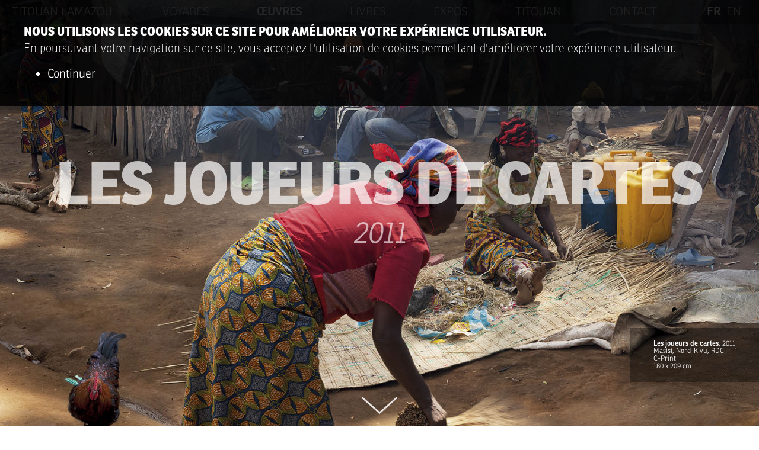

--- FILE ---
content_type: text/html; charset=utf-8
request_url: https://artiste.titouanlamazou.com/fr/oeuvre/2011-les-joueurs-de-cartes-masisi-nord-kivu-rdc
body_size: 3373
content:
<!DOCTYPE html PUBLIC "-//W3C//DTD XHTML+RDFa 1.0//EN"
  "http://www.w3.org/MarkUp/DTD/xhtml-rdfa-1.dtd">
<html xmlns="http://www.w3.org/1999/xhtml" xml:lang="fr" version="XHTML+RDFa 1.0" dir="ltr"
  xmlns:content="http://purl.org/rss/1.0/modules/content/"
  xmlns:dc="http://purl.org/dc/terms/"
  xmlns:foaf="http://xmlns.com/foaf/0.1/"
  xmlns:og="http://ogp.me/ns#"
  xmlns:rdfs="http://www.w3.org/2000/01/rdf-schema#"
  xmlns:sioc="http://rdfs.org/sioc/ns#"
  xmlns:sioct="http://rdfs.org/sioc/types#"
  xmlns:skos="http://www.w3.org/2004/02/skos/core#"
  xmlns:xsd="http://www.w3.org/2001/XMLSchema#">

<head profile="http://www.w3.org/1999/xhtml/vocab">
  <meta http-equiv="Content-Type" content="text/html; charset=utf-8" />
<meta name="Generator" content="Drupal 7 (http://drupal.org)" />
<link rel="canonical" href="/fr/oeuvre/2011-les-joueurs-de-cartes-masisi-nord-kivu-rdc" />
<link rel="shortlink" href="/fr/node/275" />
<meta property="og:title" content="Les joueurs de cartes" />
<meta property="og:site_name" content="Titouan Lamazou" />
<meta property="og:url" content="https://artiste.titouanlamazou.com/oeuvre/2011-les-joueurs-de-cartes-masisi-nord-kivu-rdc" />
<meta property="og:description" content="Le site officiel de Titouan Lamazou présente son parcours d’artiste à travers des dessins, peintures et photographies, fruits de ses multiples voyages." />
<meta property="og:type" content="article" />
<meta property="og:image" content="https://artiste.titouanlamazou.com/sites/default/files/uploads/bandeau/tit_2017_oeuvres_les_joueurs_de_cartes_band.jpg" />
<meta itemprop="name" content="Les joueurs de cartes" />
<meta itemprop="description" content="Le site officiel de Titouan Lamazou présente son parcours d’artiste à travers des dessins, peintures et photographies, fruits de ses multiples voyages." />
<meta itemprop="image" content="https://artiste.titouanlamazou.com/sites/default/files/uploads/bandeau/tit_2017_oeuvres_les_joueurs_de_cartes_band.jpg" />
<meta name="twitter:card" content="summary_large_image" />
<meta name="twitter:title" content="Les joueurs de cartes" />
<meta name="twitter:description" content="Le site officiel de Titouan Lamazou présente son parcours d’artiste à travers des dessins, peintures et photographies, fruits de ses multiples voyages." />
<meta property="twitter:image" content="https://artiste.titouanlamazou.com/sites/default/files/uploads/bandeau/tit_2017_oeuvres_les_joueurs_de_cartes_band.jpg" />
<link rel="shortcut icon" href="https://artiste.titouanlamazou.com/sites/default/files/favicon.ico" type="image/vnd.microsoft.icon" />
<meta name="viewport" content="width=device-width, initial-scale=1.0, user-scalable=no" />
<meta http-equiv="X-UA-Compatible" content="IE=edge" />
  <title>Les joueurs de cartes | Titouan Lamazou</title>
  <link type="text/css" rel="stylesheet" href="https://artiste.titouanlamazou.com/sites/default/files/css/css_xE-rWrJf-fncB6ztZfd2huxqgxu4WO-qwma6Xer30m4.css" media="all" />
<link type="text/css" rel="stylesheet" href="https://artiste.titouanlamazou.com/sites/default/files/css/css_ONUirtjNp1W5GCRMF__E1LgAIJE8wlynmmsy7-uCaE8.css" media="all" />
<link type="text/css" rel="stylesheet" href="https://artiste.titouanlamazou.com/sites/default/files/css/css_PGbJgHCUCBf4dg7K9Kt8aAwsApndP4GZ9RuToPy3-Fk.css" media="all" />
<link type="text/css" rel="stylesheet" href="https://artiste.titouanlamazou.com/sites/default/files/css/css_59-8qY7JyHFpCCIliuKMZ4zZkzYtxypxCm0UMvktwG8.css" media="all" />
  <script type="text/javascript" src="https://artiste.titouanlamazou.com/sites/default/files/js/js_YD9ro0PAqY25gGWrTki6TjRUG8TdokmmxjfqpNNfzVU.js"></script>
<script type="text/javascript" src="https://artiste.titouanlamazou.com/sites/default/files/js/js_gHk2gWJ_Qw_jU2qRiUmSl7d8oly1Cx7lQFrqcp3RXcI.js"></script>
<script type="text/javascript" src="https://artiste.titouanlamazou.com/sites/default/files/js/js_M9S9ZGg2W5OYkrU88ScJRimM9U19uBZI2Tu0tygVAGw.js"></script>
<script type="text/javascript" src="https://use.typekit.net/orj0jyl.js"></script>
<script type="text/javascript">
<!--//--><![CDATA[//><!--
try{Typekit.load({ async: true });}catch(e){}
//--><!]]>
</script>
<script type="text/javascript" src="https://ajax.googleapis.com/ajax/libs/jquery/3.2.1/jquery.min.js"></script>
<script type="text/javascript" src="https://ajax.googleapis.com/ajax/libs/jqueryui/1.12.1/jquery-ui.min.js"></script>
<script type="text/javascript" src="https://cdnjs.cloudflare.com/ajax/libs/jquery.lazy/1.7.9/jquery.lazy.min.js"></script>
<script type="text/javascript" src="https://cdnjs.cloudflare.com/ajax/libs/jquery.lazy/1.7.9/jquery.lazy.plugins.min.js"></script>
<script type="text/javascript" src="https://artiste.titouanlamazou.com/sites/default/files/js/js_FDVoeRS2G2jOZdLW-MTd6DwzpZoR32E_uhg2zyOGN4c.js"></script>
<script type="text/javascript" src="https://cdnjs.cloudflare.com/ajax/libs/jquery-mousewheel/3.1.13/jquery.mousewheel.js"></script>
<script type="text/javascript" src="https://cdnjs.cloudflare.com/ajax/libs/hammer.js/2.0.8/hammer.min.js"></script>
<script type="text/javascript" src="https://artiste.titouanlamazou.com/sites/default/files/js/js_ngJJlrmcTUuEkDGu3pfflDRBwRjyRMAOuNlt2XCFlpQ.js"></script>
<script type="text/javascript">
<!--//--><![CDATA[//><!--
jQuery.extend(Drupal.settings, {"basePath":"\/","pathPrefix":"fr\/","setHasJsCookie":0,"ajaxPageState":{"theme":"titouantpl","theme_token":"wz4g1HviOC631vvP9URa4QIWr3oFvPfo7GLfcyUjt00","js":{"misc\/jquery.js":1,"misc\/jquery-extend-3.4.0.js":1,"misc\/jquery-html-prefilter-3.5.0-backport.js":1,"misc\/jquery.once.js":1,"misc\/drupal.js":1,"sites\/all\/modules\/entityreference\/js\/entityreference.js":1,"public:\/\/languages\/fr_Uuxwm-WMtCPTbfAiSurUZxneWsYJ9zUk7G4YgOYafuk.js":1,"https:\/\/use.typekit.net\/orj0jyl.js":1,"0":1,"https:\/\/ajax.googleapis.com\/ajax\/libs\/jquery\/3.2.1\/jquery.min.js":1,"https:\/\/ajax.googleapis.com\/ajax\/libs\/jqueryui\/1.12.1\/jquery-ui.min.js":1,"https:\/\/cdnjs.cloudflare.com\/ajax\/libs\/jquery.lazy\/1.7.9\/jquery.lazy.min.js":1,"https:\/\/cdnjs.cloudflare.com\/ajax\/libs\/jquery.lazy\/1.7.9\/jquery.lazy.plugins.min.js":1,"sites\/all\/themes\/titouantpl\/scripts\/scripts.js":1,"https:\/\/cdnjs.cloudflare.com\/ajax\/libs\/jquery-mousewheel\/3.1.13\/jquery.mousewheel.js":1,"https:\/\/cdnjs.cloudflare.com\/ajax\/libs\/hammer.js\/2.0.8\/hammer.min.js":1,"sites\/all\/themes\/titouantpl\/scripts\/ap-image-zoom\/ap-image-zoom.js":1,"sites\/all\/themes\/titouantpl\/scripts\/tozoom.js":1},"css":{"modules\/system\/system.base.css":1,"modules\/system\/system.menus.css":1,"modules\/system\/system.messages.css":1,"modules\/system\/system.theme.css":1,"modules\/comment\/comment.css":1,"modules\/field\/theme\/field.css":1,"modules\/node\/node.css":1,"modules\/user\/user.css":1,"sites\/all\/modules\/views\/css\/views.css":1,"sites\/all\/modules\/ckeditor\/css\/ckeditor.css":1,"sites\/all\/modules\/ctools\/css\/ctools.css":1,"sites\/all\/themes\/titouantpl\/styles\/knacss.css":1,"sites\/all\/themes\/titouantpl\/styles\/global.css":1,"sites\/all\/themes\/titouantpl\/styles\/styles.css":1,"sites\/all\/themes\/titouantpl\/styles\/ap-image-zoom.css":1}}});
//--><!]]>
</script>
</head>
<body class="html not-front not-logged-in no-sidebars page-node page-node- page-node-275 node-type-oeuvre i18n-fr" >
  <div id="skip-link">
    <a href="#main-content" class="element-invisible element-focusable">Aller au contenu principal</a>
  </div>
    <div id="titouan-loading-wait"></div>
<div id="titouan-loading-page">
  <div id="cookies-alert" rel="artiste.titouanlamazou.com">
    <div id="cookies-alert-content">
      <p>
        <b>Nous utilisons les cookies sur ce site pour améliorer votre expérience utilisateur.</b>
        <br/>En poursuivant votre navigation sur ce site, vous acceptez l'utilisation de cookies permettant d'améliorer votre expérience utilisateur.      </p>
      <ul>
        <li><a href="#" id="cookies-continue" class="hopa">Continuer</a></li>
      </ul>
    </div>
  </div>
  <header role="banner" style="background-image: url('https://artiste.titouanlamazou.com/sites/default/files/uploads/bandeau/tit_2017_oeuvres_les_joueurs_de_cartes_band.jpg');"><div id="header-topbar"><div class="menu"><div class="menu-title"><a href="https://artiste.titouanlamazou.com/fr/" >titouan lamazou</a></div><div class="menu-languages"><a href="https://artiste.titouanlamazou.com/fr/oeuvre/2011-les-joueurs-de-cartes-masisi-nord-kivu-rdc/" class="enabled">FR</a><a href="https://artiste.titouanlamazou.com/en/oeuvre/2011-les-joueurs-de-cartes-masisi-nord-kivu-rdc/">EN</a></div><nav class="menu-links" role="menu"><a href="https://artiste.titouanlamazou.com/fr//">Accueil</a><a href="https://artiste.titouanlamazou.com/fr/voyages/">Voyages</a><a href="https://artiste.titouanlamazou.com/fr/oeuvres/#content" class="enabled">Œuvres</a><a href="https://artiste.titouanlamazou.com/fr/livres/">Livres</a><a href="https://artiste.titouanlamazou.com/fr/expos/">Expos</a><a href="https://artiste.titouanlamazou.com/fr/titouan/">Titouan</a><a href="https://artiste.titouanlamazou.com/fr/contact/">Contact</a></nav><div class="menu-icon"><div class="menu-icon-element"></div><div class="menu-icon-element"></div><div class="menu-icon-element"></div></div></div></div><div id="header-center"><div class="big-container"><h1>Les joueurs de cartes</h1><br/><h2>2011</h2></div></div><div id="header-infos"><div id="header-infos-caption"><div class='first-line'><b>Les joueurs de cartes<span class='year'>, 2011</span></b></div><p>Masisi, Nord-Kivu, RDC<br/>C-Print<br/>180 x 209 cm</p></div></div><div id="header-arrow"><img src="https://artiste.titouanlamazou.com/sites/all/themes/titouantpl/images/arrow-header.png" alt="Titouan header arrow" /></div></header><a name="content" id="content-start"></a><div id="fake-menu"><div class="menu"><div class="menu-title"><a href="https://artiste.titouanlamazou.com/fr/" >titouan lamazou</a></div><div class="menu-languages"><a href="https://artiste.titouanlamazou.com/fr/oeuvre/2011-les-joueurs-de-cartes-masisi-nord-kivu-rdc/" class="enabled">FR</a><a href="https://artiste.titouanlamazou.com/en/oeuvre/2011-les-joueurs-de-cartes-masisi-nord-kivu-rdc/">EN</a></div><nav class="menu-links" role="menu"><a href="https://artiste.titouanlamazou.com/fr//">Accueil</a><a href="https://artiste.titouanlamazou.com/fr/voyages/">Voyages</a><a href="https://artiste.titouanlamazou.com/fr/oeuvres/#content" class="enabled">Œuvres</a><a href="https://artiste.titouanlamazou.com/fr/livres/">Livres</a><a href="https://artiste.titouanlamazou.com/fr/expos/">Expos</a><a href="https://artiste.titouanlamazou.com/fr/titouan/">Titouan</a><a href="https://artiste.titouanlamazou.com/fr/contact/">Contact</a></nav><div class="menu-icon"><div class="menu-icon-element"></div><div class="menu-icon-element"></div><div class="menu-icon-element"></div></div></div></div>    <!-- start content -->
    <section role="article">
      <div class="container">
      <a href='https://artiste.titouanlamazou.com/fr/oeuvres/#content' id='back-to-category' class='hopa'>Retour aux Œuvres</a><a class='node-arrow hopa' id='node-arrow-prev' href='https://artiste.titouanlamazou.com/fr/oeuvre/2011-khadija-doudou-et-awa-haut-uele-rdc/#content'></a><a class='node-arrow hopa' id='node-arrow-next' href='https://artiste.titouanlamazou.com/fr/oeuvre/2011-suzanna-masisi-nord-kivu-rdc/#content'></a>  <div class="region region-content">
    <div id="block-system-main" class="block block-system">

    
  <div class="content">
    <div id='oeuvre-container'><div id='oeuvre-real-container'><img src='https://artiste.titouanlamazou.com/sites/default/files/styles/oeuvre-medium/public/uploads/oeuvre/tit_2017_oeuvres_les_joueurs_de_cartes.jpg?itok=NlXkdYfU' hd='https://artiste.titouanlamazou.com/sites/default/files/uploads/oeuvre/tit_2017_oeuvres_les_joueurs_de_cartes.jpg' alt='Les joueurs de cartes' /><div id='oeuvre-legende' class='legende big-legende'><div class='first-line'><b>Les joueurs de cartes<span class='year'>, 2011</span></b></div><p>Masisi, Nord-Kivu, RDC<br/>C-Print<br/>180 x 209 cm</p></div></div></div>  </div>
</div>
  </div>
      </div>
    </section>
    <!-- stop content -->

    
    <!-- start footer -->
    <footer role="contentinfo">
      <div class="container">
        <div class="grid-4-small-2 has-gutter">
          <div><a href="https://artiste.titouanlamazou.com">Page d'accueil</a></div>
          <div><a href="https://boutique.titouanlamazou.com/" target="_blank">Éditions</a></div>
          <div><a href="https://artiste.titouanlamazou.com/fr/mentions-legales">Mentions légales</a></div>
                    <div>
            <a href='https://artiste.titouanlamazou.com/en'>English</a>          </div>
        </div>
      </div>
    </footer>
    <!-- stop footer -->
  </div>
<!-- Global Site Tag (gtag.js) - Google Analytics -->
<script async src="https://www.googletagmanager.com/gtag/js?id=G-YTTFKZ2TGW"></script>
<script>
  window.dataLayer = window.dataLayer || [];
  function gtag(){dataLayer.push(arguments);}
  gtag('js', new Date());
  gtag('config', 'G-YTTFKZ2TGW');
</script>
  </body>
</html>


--- FILE ---
content_type: application/javascript
request_url: https://artiste.titouanlamazou.com/sites/default/files/js/js_ngJJlrmcTUuEkDGu3pfflDRBwRjyRMAOuNlt2XCFlpQ.js
body_size: 40475
content:
/**
* @license ap-image-zoom.js v2.1.5
* Updated: 09.03.2016
* https://github.com/armin-pfaeffle/ap-image-zoom
*
* Copyright (c) 2015 Armin Pfäffle
* Released under the MIT license
* http://armin-pfaeffle.de/licenses/mit
*/

;(function($) {

	var datakey = '__apiz__';
	var cssPrefix = 'apiz-';
	var eventNamespace = 'apiz';
	var triggerEventPrefix = 'apiz';


	/**
	 * Makes the first character of str uppercase and returns that string.
	 */
	function ucfirst(str) {
		str += ''; // ensure that str is a string
		var c = str.charAt(0).toUpperCase();
		return c + str.substr(1);
	}

	/**
	 * Adds ucfirst() method to String class. Makes the first character
	 * of str uppercase and returns that string.
	 */
	if (!String.prototype.ucfirst) {
		String.prototype.ucfirst = function() {
			return ucfirst(this);
		};
	}

	/**
	 *
	 */
	jQuery.fn.tagName = function() {
		return this.prop("tagName").toLowerCase();
	};

	/**
	 * 2D Point class with properties x and y. Parses x and y to Float and applies
	 * Math.round() so x and y are Integer.
	 */
	function Point(x, y) {
		this.x = Math.round(parseFloat(x));
		this.y = Math.round(parseFloat(y));
	}

	/**
	 * 2D Size class with properties width and height. Both parameters are parsed to float and
	 * then rounded to Integer.
	 */
	function Size(width, height) {
		this.width = Math.round(parseFloat(width));
		this.height = Math.round(parseFloat(height));
	}

	/**
	 * Scale class with properties x, y and z. All three parameters are parsed to float.
	 */
	function Scale(x, y, z) {
		z = (typeof z !== 'undefined' ? z : 1);
		this.x = parseFloat(x);
		this.y = parseFloat(y);
		this.z = parseFloat(z);
	}

	/**
	 * IE9 or lower detection for automatic disabling hardware acceleration option.
	 */
	function isIE9OrLower() {
		var userAgent = navigator.userAgent.toLowerCase();
		return (userAgent.indexOf('msie') != -1) ? parseInt(userAgent.split('msie')[1]) < 10 : false;
	}

	/**
	 * Constructor for ApImageZoom plugin.
	 */
	function ApImageZoom(element, options) {
		// Do not remake the zoom plugin
		var data = $(element).data(datakey);
		if (data) {
			return data;
		}

		this.settings = $.extend({}, ApImageZoom.defaultSettings, options);
		this.$target = $(element);
		switch (this.$target.tagName()) {
			case 'img':
				this.mode = 'image';
				this.imageUrl = this.$target.attr('src');
				break;

			case 'svg':
				this.mode = 'svg';
				this.imageUrl = null;
				break;

			default:
				this.mode = 'container';
				this.imageUrl = this.settings.imageUrl;
		}
		this._init();

		// Save the instance
		this.$target.data(datakey, this);
		if (this.mode == 'container') {
			this.$image.data(datakey, this);
		}
	}

	/**
	 * ApImageZoom class.
	 */
	ApImageZoom.prototype = {

		/**
		 *
		 */
		_init: function() {
			var self = this;

			this.loading = true;
			this.dragging = false;
			this.pinching = false;
			this.preventClickBecauseOfDragging = false;
			this.preventClickForDoubleClick = false;

			this._addWrapper();
			this._updateCssClasses();

			if (this.settings.autoDisableHardwareAccelerationOnIE9OrLower && isIE9OrLower()) {
				this.settings.hardwareAcceleration = false;
				this._trigger('autoDisableHardwareAccelerationOnIE9OrLower');
			}

			if (this.mode != 'svg' && !this.imageUrl) {
				this.loading = false;
				this._showError('Invalid image url!');
				this.disable();
			}
			else {
				if (this.mode == 'svg') {
					this._buildSvgAndAddReference();
					this._obtainNaturalImageSize();
					this._setup();
					this.$wrapper.removeClass(cssPrefix + 'loading');
					this._trigger('loaded');
				}
				else {
					// Create a temporary hidden copy of image, so we obtain the real/natural size
					// We have to define the variable first, because of IE8 and lower
					this.$image = $('<img />');
					this.$image
						.hide()
						.prependTo(this.$wrapper)
						.bind("load", function() {
							self._obtainNaturalImageSize();
							self._setup();
							self.$wrapper.removeClass(cssPrefix + 'loading');
							self._trigger('loaded');
						})
						.attr('src', this.imageUrl);
				}
			}
		},

		/**
		 *
		 */
		_addWrapper: function() {
			// Setup wrapper and overlay which is for detecting all events
			this.$wrapper = $('<div></div>')
								.addClass(cssPrefix + 'wrapper')
								.addClass(cssPrefix + 'mode-' + this.mode)
								.addClass(cssPrefix + 'loading');
			this.$overlay = $('<div></div>')
								.addClass(cssPrefix + 'overlay')
								.appendTo(this.$wrapper);

			if (this.mode != 'svg') {
				this._addLoadingAnimation();
			}

			// Hide image and move it into added wrapper or add wrapper target container
			if (this.mode == 'image') {
				this.imageIsVisible = this.$target.is(':visible');
				this.$target
					.hide()
					.after(this.$wrapper)
					.appendTo(this.$wrapper);
			}
			else if (this.mode == 'svg') {
				this.$target
					.after(this.$wrapper)
					.appendTo(this.$wrapper);
			}
			else {
				this.$wrapper.appendTo(this.$target);
			}
		},

		/**
		 *
		 */
		_removeWrapper: function() {
			if (this.mode == 'image' && this.imageIsVisible) {
				this.$target.show();
			}

			if (this.mode == 'image' ||this.mode == 'svg') {
				this.$wrapper.after(this.$target);
			}

			this.$wrapper.remove();
		},

		/**
		 *
		 */
		_updateCssClasses: function() {
			if (typeof this.settings.cssWrapperClass == 'string' && !this.$wrapper.hasClass(this.settings.cssWrapperClass)) {
				this.$wrapper.addClass(this.settings.cssWrapperClass);
			}
			var cssClasses = {
				hammer: {
					status: this.settings.hammerPluginEnabled,
					enabled: 'hammer-enabled',
					disabled: 'hammer-disabled'
				},
				mouseWheel: {
					status: this.settings.mouseWheelPluginEnabled,
					enabled: 'mouse-wheel-enabled',
					disabled: 'mouse-wheel-disabled'
				},
				enabled: {
					status: !this.settings.disabled,
					enabled: 'enabled',
					disabled: 'disabled'
				},
				enableDragging: {
					status: this.settings.dragEnabled,
					enabled: 'drag-enabled',
					disabled: 'drag-disabled'
				},
				enableZooming: {
					status: this.settings.zoomEnabled,
					enabled: 'zoom-enabled',
					disabled: 'zoom-disabled'
				}
			};

			for (key in cssClasses) {
				var property = cssClasses[key];
				this.$wrapper
					.removeClass(cssPrefix + (property.status ? property.disabled : property.enabled))
					.addClass(cssPrefix + (property.status ? property.enabled : property.disabled));
			}
		},

		/**
		 *
		 */
		_addLoadingAnimation: function() {
			var $element;
			switch (this.settings.loadingAnimation) {
				case 'text':
					$element = $('<div></div>').addClass(cssPrefix + 'loading-animation-text');
					$element.html(this.settings.loadingAnimationData);
					break;

				case 'throbber':
					$element = $('<div></div>').addClass(cssPrefix + 'throbber');
					var circles = ['one', 'two', 'three'];
					for (index in circles) {
						$element.append( $('<div></div>').addClass(cssPrefix + 'circle ' + cssPrefix + 'circle-' + circles[index]) );
					}
					break;

				case 'image':
					$element = $('<div></div>').addClass(cssPrefix + 'loading-animation-image');
					$element.css('background-image', 'url(\'' + this.settings.loadingAnimationData + '\')');
					break;

				case 'custom':
					$element = this.settings.loadingAnimationData();
					break;
			}

			if (this._triggerHandler('beforeShowLoadingAnimation', [$element]) !== false) {
				this.$loadingAnimation = $element;
				this.$wrapper
					.append($element)
					.addClass(cssPrefix + 'loading-animation');
				this._trigger('showLoadingAnimation');
			}
		},

		/**
		 *
		 */
		_removeLoadingAnimation: function() {
			var self = this;
			if (this.$loadingAnimation) {
				if (typeof this.settings.loadingAnimationFadeOutDuration == 'number') {
					this.$loadingAnimation.fadeOut(this.settings.loadingAnimationFadeOutDuration, function() {
						$(this).remove();
						self.$wrapper.removeClass(cssPrefix + 'loading-animation');
						self._trigger('hideLoadingAnimation');
					});
				}
				else {
					this.$loadingAnimation.remove();
					this.$wrapper.removeClass(cssPrefix + 'loading-animation');
					this._trigger('hideLoadingAnimation');
				}
				this.$loadingAnimation = undefined;
			}
		},

		/**
		 *
		 */
		_buildSvgAndAddReference: function() {
			this._addClassToOriginalSvg();

			var wrapper = this.$wrapper[0];
			var targetId = '#' + this.$target.attr('id');

			// Because jQuery seems not working with SVG and its namespaces, we have to
			// use good old Javascript with creating SVG elements

			// TODO: namesapce und version vom originalen SVG übernhmen!

			var svg = document.createElementNS('http://www.w3.org/2000/svg', 'svg');
			svg.setAttributeNS('http://www.w3.org/2000/svg', 'xlink', 'http://www.w3.org/1999/xlink');
			svg.setAttribute('version', '1.1');
			svg.setAttribute('width', '100%');
			svg.setAttribute('height', '100%');
			wrapper.insertBefore(svg, wrapper.firstChild);

			var innerSvg = document.createElementNS('http://www.w3.org/2000/svg', 'svg');
			innerSvg.setAttribute('version', '1.1');
			innerSvg.setAttributeNS('http://www.w3.org/2000/svg', 'xlink', 'http://www.w3.org/1999/xlink');
			innerSvg.setAttribute('width', this.$target.width());
			innerSvg.setAttribute('height', this.$target.height());
			innerSvg.setAttribute('style', 'overflow: visible');
			svg.appendChild(innerSvg);

			var use = document.createElementNS('http://www.w3.org/2000/svg', 'use');
			use.setAttribute('x', '0');
			use.setAttribute('y', '0');
			use.setAttribute('width', this.$target.width());
			use.setAttribute('height', this.$target.height());
			use.setAttributeNS('http://www.w3.org/1999/xlink', 'href', targetId);
			innerSvg.appendChild(use);

			this.$image = $(svg);
			this.$svgUse = $(use);
		},

		/**
		 * Add class to original SVG that set visibility to true, but moves it to a position so
		 *it is not visible
		 */
		_addClassToOriginalSvg: function() {
			var svg = this.$target[0];
			var classToAdd = cssPrefix + 'original-svg';
			var classes = svg.getAttribute('class');
			if (!classes || classes.indexOf(classToAdd) == -1) {
				classes = (!classes ? '' : classes + ' ') + classToAdd
				svg.setAttribute('class', classes);
			}
		},

		/**
		 *
		 */
		_removeClassFromOriginalSvg: function() {
			var svg = this.$target[0];
			var classToRemove = cssPrefix + 'original-svg';
			var classes = svg.getAttribute('class');
			if (classes && classes.indexOf(classToRemove) > -1) {
				var pattern = '[ ]?' + classToRemove;
				classes = classes.replace(new RegExp(pattern), '');
				svg.setAttribute('class', classes);
			}
		},

		/**
		 *
		 */
		_obtainNaturalImageSize: function() {
			if (this.mode == 'svg') {
				this.naturalSize = new Size(this.$target.width(), this.$target.height());
			}
			else {
				this.naturalSize = new Size(this.$image.width(), this.$image.height());
			}
		},

		/**
		 *
		 */
		_setup: function() {
			// Default zoom is 1.0, but is validated by min and max zoom and image is centered
			this.currentPosition = new Point(-1 * this.naturalSize.width / 2, -1 * this.naturalSize.height / 2);
			this.currentSize = new Size(this.naturalSize.width, this.naturalSize.height);
			this.currentZoom = this._getValidZoom(1.0);

			this._resetZoom();
			this._center();
			this._bind();

			this.loading = false;

			// Show image
			this._removeLoadingAnimation();
			if (typeof this.settings.loadingAnimationFadeOutDuration == 'number') {
				this.$image.fadeIn(this.settings.loadingAnimationFadeOutDuration);
			}
			else {
				this.$image.show();
			}

			this._trigger('init');
		},

		/**
		 *
		 */
		_bind: function() {
			var self = this;

			// Hammer: pan, pinch, swipe, tap, double-tap
			if (this.settings.hammerPluginEnabled && typeof Hammer == "function") {
				this.hammerManager = new Hammer.Manager( this.$overlay[0] );

				this.hammerManager.add(new Hammer.Pan({ threshold: 0, pointers: 0 }));
				this.hammerManager.add(new Hammer.Pinch({ threshold: 0 })).recognizeWith( this.hammerManager.get('pan') );
				this.hammerManager.add(new Hammer.Swipe()).recognizeWith( this.hammerManager.get('pan') );
				this.hammerManager.add(new Hammer.Tap({ event: 'doubletap', taps: 2, threshold: 15, posThreshold: 100 })).recognizeWith( this.hammerManager.get('pan') );
				this.hammerManager.add(new Hammer.Tap());

				this.hammerManager.on("panstart panmove panend", function(evt) { self._onDrag(evt); } );
				this.hammerManager.on("pinchstart pinchmove pinchend", function(evt) { self._onPinch(evt); } );
				this.hammerManager.on("swipe", function(evt) { self._onSwipe(evt); } );
				this.hammerManager.on("tap", function(evt) { self._onClick(evt); } );
				this.hammerManager.on("doubletap", function(evt) { self._onDoubleClick(evt); } );
			}
			else {
				// Drag & drop
				this.$overlay.on('mousedown.' + eventNamespace, function(evt) { self._onDrag(evt); } );
				$(document).on('mouseup.' + eventNamespace, function(evt) { self._onDrag(evt); } );
				$(document).on('mousemove.' + eventNamespace, function(evt) { self._onDrag(evt); } );

				// Click & double click
				this.$overlay.on('click.' + eventNamespace, function(evt) { self._onClick(evt); } );
				this.$overlay.on('dblclick.' + eventNamespace, function(evt) { self._onDoubleClick(evt); } );
			}

			// MouseWheel: zoom
			if (this.settings.mouseWheelPluginEnabled && typeof jQuery.fn.mousewheel == "function") {
				this.$overlay.mousewheel(function(evt, delta) { self._onMouseWheel(evt); return false; });
			}
		},

		/**
		 *
		 */
		_unbind: function() {
			if (this.hammerManager) {
				this.hammerManager.stop(true); // immediate stop recognition
				this.hammerManager.destroy();
				this._isDragging(false);
				this._isPinching(false);
			}
			else {
				this.$overlay.off('mousedown.' + eventNamespace);
				$(document).off('mouseup.' + eventNamespace);
				$(document).off('mousemove.' + eventNamespace);
			}
			this.$overlay.off('mousewheel.' + eventNamespace);
		},

		/**
		 *
		 */
		_onDrag: function(evt) {
			if (this.settings.disabled || !this.settings.dragEnabled) {
				return;
			}

			if (evt.type == 'panstart' || evt.type == 'mousedown') {
				this._isDragging(true);
				this.dragParams = {
					imagePosition: this.currentPosition,
					cursorPosition: new Point(
						(evt.type == 'panstart' ? evt.pointers[0].screenX : evt.screenX),
						(evt.type == 'panstart' ? evt.pointers[0].screenY : evt.screenY)
					)
				};
				if (evt.type == 'mousedown') {
					this.preventClickBecauseOfDragging = false;
				}
				this._trigger('dragStart', [this.currentPosition]);
			}
			else if (evt.type == 'panend' || evt.type == 'mouseup') {
				this._isDragging(false);
				this._trigger('dragEnd', [this.currentPosition]);
			}
			else if (evt.type == 'panmove' || (evt.type == 'mousemove' && this._isDragging())) {
				if (evt.type == 'mousemove') {
					this.preventClickBecauseOfDragging = true;
				}
				var position = new Point(
					this.dragParams.imagePosition.x + (evt.type == 'panmove' ? evt.pointers[0].screenX : evt.screenX) - this.dragParams.cursorPosition.x,
					this.dragParams.imagePosition.y + (evt.type == 'panmove' ? evt.pointers[0].screenY : evt.screenY) - this.dragParams.cursorPosition.y
				);
				this._move(position);
				this._trigger('dragMove', [this.currentPosition]);
			}

			evt.preventDefault();
		},

		/**
		 *
		 */
		_isDragging: function(value) {
			if ((value === true || value === false) && this.dragging !== value) {
				this.dragging = value;
				this.$wrapper.toggleClass(cssPrefix + 'dragging');
			}
			else {
				return this.dragging;
			}
		},

		/**
		 *
		 */
		_onPinch: function(evt) {
			if (this.settings.disabled || !this.settings.zoomEnabled) {
				return;
			}

			if (evt.type == 'pinchstart') {
				this._isPinching(true);

				// Save center between two points for relative positioning of image
				var p1 = new Point(evt.pointers[0].pageX || 0, evt.pointers[0].pageY || 0);
				var p2 = new Point(evt.pointers[1].pageX || 0, evt.pointers[1].pageY || 0);
				var touchCenter = new Point( (p1.x + p2.x) / 2, (p1.y + p2.y) / 2 );
				var relativeOrigin = this._getPointerOrigin({ pageX: touchCenter.x, pageY: touchCenter.y });

				this.pinchParams = {
					zoom: this.currentZoom,
					imageSize: this.currentSize,
					imagePosition: this.currentPosition,
					relativeOrigin: relativeOrigin
				};
				this._trigger('pinchStart', [this.currentZoom, this.currentSize, this.currentPosition]);
			}
			else if (evt.type == 'pinchend') {
				this._isPinching(false);
				this._trigger('pinchEnd', [this.currentZoom, this.currentSize, this.currentPosition]);
			}
			else {
				// Here we do NOT depend on the internal zoomTo method because while
				// pinching we have to depend on the values on pinch starts. zoomTo
				// calculates the values for zooming each step and does not depend on
				// the start values.
				var zoom = this.pinchParams.zoom * evt.scale;
				this._zoomTo(zoom);

				var deltaWidth = this.currentSize.width - this.pinchParams.imageSize.width;
				var deltaHeight = this.currentSize.height - this.pinchParams.imageSize.height;
				var position = new Point(
					this.pinchParams.imagePosition.x - (deltaWidth * this.pinchParams.relativeOrigin.x),
					this.pinchParams.imagePosition.y - (deltaHeight * this.pinchParams.relativeOrigin.y)
				);
				this._move(position);

				this._trigger('pinchMove', [this.currentZoom, this.currentSize, this.currentPosition]);
			}
			evt.preventDefault();
		},

		/**
		 *
		 */
		_isPinching: function(value) {
			if ((value === true || value === false) && this.pinching !== value) {
				this.pinching = value;
				this.$wrapper.toggleClass(cssPrefix + 'pinching');
			}
			else {
				return this.pinching;
			}
		},

		/**
		 *
		 */
		_onSwipe: function(evt) {
			if (this.settings.disabled) {
				return;
			}

			// Only trigger event, so user can decide what to do with this event
			var eventType;
			switch (evt.direction) {
				case  8: eventType = 'swipeTop'; break;
				case  4: eventType = 'swipeRight'; break;
				case 16: eventType = 'swipeBottom'; break;
				case  2: eventType = 'swipeLeft'; break;
			};
			if (eventType) {
				this._handleAction(this.settings[eventType], evt);

				this._trigger(eventType, [evt]);
				evt.preventDefault();
			}
		},

		/**
		 *
		 */
		_onClick: function(evt) {
			if (this.settings.disabled || this.preventClickBecauseOfDragging || this.preventClickForDoubleClick) {
				return;
			}

			if (evt.type == 'click') {
				// Enable double click flag, so that there are not two click events
				// Microsoft Windows default double click time: 500ms
				var self = this;
				this.preventClickForDoubleClick = true;
				this.preventClickTimeout = setTimeout(function() {
					self.preventClickForDoubleClick = false;
					self.preventClickTimeout = undefined;
				}, 500);
			}

			var origin = this._getPointerOrigin(evt);
			this._handleAction(this.settings.click, evt, {origin: origin});

			this._trigger('click', [evt]);
			evt.preventDefault();
		},

		/**
		 *
		 */
		_onDoubleClick: function(evt) {
			if (this.settings.disabled) {
				return;
			}

			// Unset double click timeout
			if (evt.type == 'dblclick' && this.preventClickTimeout) {
				this.preventClickForDoubleClick = false;
				clearTimeout(this.preventClickTimeout);
				this.preventClickTimeout = undefined;
			}

			var origin = this._getPointerOrigin(evt);
			this._handleAction(this.settings.doubleClick, evt, {origin: origin});

			this._trigger('doubleClick', [evt]);
			evt.preventDefault();
		},

		/**
		 * Event handler for mouse wheel events.
		 */
		_onMouseWheel: function(evt) {
			if (this.settings.disabled || !this.settings.zoomEnabled || this._isDragging()) {
				return;
			}

			var zoom = this.currentZoom + (this.settings.zoomStep * evt.deltaY);
			var origin = this._getPointerOrigin(evt)
			this._zoomTo(zoom, origin);

			this._trigger('mouseWheel', [this.currentZoom, this.currentSize, this.currentPosition]);
			evt.preventDefault();
		},

		/**
		 *
		 */
		_getPointerOrigin: function(evt) {
			var delta = {x: 0, y: 0};
			if (this.mode == 'svg') {
				delta = this.$svgUse.data('position');
			}
			var origin = new Scale(
				( (evt.pointers ? evt.pointers[0].pageX : evt.pageX) - this.$image.offset().left - delta.x) / this.currentSize.width,
				( (evt.pointers ? evt.pointers[0].pageY : evt.pageY) - this.$image.offset().top - delta.y) / this.currentSize.height
			);
			return origin;
		},

		/**
		 *
		 */
		_handleAction: function(action, evt, param) {
			if (typeof action == 'function') {
				action.apply(this.$target, evt);
			}
			else {
				// We prepare the param parameter, so it is an object. We need this for accessing
				// potential parameters given by this single parameter
				param = (typeof param == 'object' ? param : {});

				switch (action) {
					case 'open':
						window.open(this.imageUrl);
						break;

					case 'zoomIn':
						this.zoomIn(param.step, param.origin);
						break;

					case 'zoomOut':
						this.zoomOut(param.step, param.origin);
						break;

					case 'zoomMin':
						this.zoomMin(param.origin);
						break;

					case 'zoomMax':
						this.zoomMax(param.origin);
						break;

					case 'zoomToggle':
						this.zoomToggle(param.origin);
						break;

					case 'reset':
						this.reset();
						break;

					case 'center':
						this.center(param.dimension);
						break;
				}
			}
		},

		/**
		 *
		 */
		_getOverlaySize: function() {
			return new Size(this.$overlay.width(), this.$overlay.height());
		},

		/**
		 *
		 */
		_zoomTo: function(zoom, origin) {
			if (this.settings.disabled || !this.settings.zoomEnabled) {
				return false;
			}

			var oldZoom = this.currentZoom;
			var oldPosition = this.currentPosition;
			var oldSize = this.currentSize;

			if ((zoom = this._getValidZoom(zoom)) >= 0) {
				this.currentZoom = zoom;
				this.currentSize = new Size(this.naturalSize.width * this.currentZoom, this.naturalSize.height * this.currentZoom);
				this.currentPosition = this._getValidPosition(new Point(
					oldPosition.x - (this.currentSize.width - oldSize.width) * (origin ? origin.x : 0.5),
					oldPosition.y - (this.currentSize.height - oldSize.height) * (origin ? origin.y : 0.5)
				));

				this._updateSizeAndPosition();
			}
		},

		/**
		 *
		 */
		_getValidZoom: function(zoom, defaultZoom) {
			var zoom = this._parseZoom(zoom);
			var minZoom = this._parseZoom(this.settings.minZoom);
			var maxZoom = this._parseZoom(this.settings.maxZoom);

			if (zoom !== false) {
				if (minZoom !== false) {
					zoom = Math.max(zoom, minZoom);
				}
				if (maxZoom !== false) {
					zoom = Math.min(zoom, maxZoom);
				}
			}
			else {
				zoom = -1;
			}
			return zoom;
		},

		/**
		 *
		 */
		_parseZoom: function(zoom, defaultValue) {
			if (typeof zoom == 'number') {
				return zoom;
			}
			else if (typeof zoom == 'string') {
				var indexOfPercentage = zoom.indexOf('%');
				if (indexOfPercentage > 0 && indexOfPercentage == zoom.length - 1) {
					zoom = zoom.substr(0, indexOfPercentage) / 100;
					return zoom;
				}
				else if (zoom == 'contain' || zoom == 'cover') {
					var overlaySize = this._getOverlaySize();
					var zoomX = overlaySize.width / this.naturalSize.width;
					var zoomY = overlaySize.height / this.naturalSize.height;
					if (zoom == 'contain') {
						zoom = Math.min(zoomX, zoomY);
					}
					else {
						zoom = Math.max(zoomX, zoomY);
					}
					return zoom;
				}
			}

			if (defaultValue) {
				return defaultValue;
			}
			else {
				return false;
			}
		},

		/**
		 *
		 */
		_resetZoom: function() {
			var zoom;
			if (typeof this.settings.initialZoom == 'number' || this.settings.initialZoom == parseFloat(this.settings.initialZoom)) {
				zoom = parseFloat(this.settings.initialZoom);
			}
			else if (typeof this.settings.initialZoom == 'string') {
				switch (this.settings.initialZoom) {
					case "auto":
					case "contain":
						zoom = this._getValidZoom('contain');
						break;

					case "cover":
						zoom = this._getValidZoom('cover');
						break;

					case "min":
						zoom = this._parseZoom(this.settings.minZoom);
						break;

					case "max":
						zoom = this._parseZoom(this.settings.maxZoom);
						break;

					default:
						zoom = this._getValidZoom(this.settings.initialZoom);
				}
			}

			if (zoom) {
				this._zoomTo(zoom);
				this._trigger('resetZoom', [this.currentZoom, this.currentSize]);
			}
		},

		/**
		 * Updates the position of the image considerungs position constraints, so image is
		 * always visible in overlay. Additionally it's possible that image is always centered
		 * horizontally, vertically or both, if image width or height is less than overlay
		 * width or height.
		 */
		_move: function(position) {
			var adjustedPosition = this._getValidPosition(position);
			if (this._triggerHandler('beforePositionChange', [adjustedPosition]) === false) {
				return false;
			}
			else {
				this.currentPosition = adjustedPosition;
				this._updateSizeAndPosition();
				this._trigger('positionChanged', [this.currentPosition])
				return true;
			}
		},

		/**
		 *
		 */
		_getValidPosition: function(position) {
			var overlaySize = this._getOverlaySize();
			var left, top;

			// Adjust left value
			if (this.currentSize.width <= overlaySize.width) {
				if ($.inArray(this.settings.autoCenter, [true, 'both', 'x', 'h' , 'horizontal']) > -1) {
					left = -1 * this.currentSize.width / 2;
				}
				else {
					left = Math.min(Math.max(0 - overlaySize.width / 2, position.x), overlaySize.width / 2 - this.currentSize.width);
				}
			}
			else {
				left = Math.max(Math.min(0 - overlaySize.width / 2, position.x), overlaySize.width / 2 - this.currentSize.width);
			}
			left = Math.round(left);

			// Adjust top value
			if (this.currentSize.height <= overlaySize.height) {
				if ($.inArray(this.settings.autoCenter, [true, 'both', 'y', 'v' , 'vertical']) > -1) {
					top = -1 * this.currentSize.height / 2;
				}
				else {
					top = Math.min(Math.max(0 - overlaySize.height / 2, position.y), overlaySize.height / 2 - this.currentSize.height);
				}
			}
			else {
				top = Math.max(Math.min(0 - overlaySize.height / 2, position.y), overlaySize.height / 2 - this.currentSize.height);
			}
			top = Math.round(top);

			return new Point(left, top);
		},

		/**
		 * Centerizes image by dimension. If dimension is not given, image is centered
		 * horizontally and vertically.
		 */
		_center: function(dimension) {
			var position = new Point(this.currentPosition.x, this.currentPosition.y);
			switch (dimension) {
				case 'x':
				case 'h':
				case 'horizontal':
					position.x = -1 * this.currentSize.width / 2;
					break;

				case 'y':
				case 'v':
				case 'vertical':
					position.y = -1 * this.currentSize.height / 2;
					break;

				default:
					position = new Point(-1 * this.currentSize.width / 2, -1 * this.currentSize.height / 2);
			}
			this._move(position);
			this._trigger('center', [this.currentPosition]);
		},

		/**
		 * Updates the size and position of the image.
		 */
		_updateSizeAndPosition: function() {
			if (this.mode == 'svg') {
				var x = Math.floor(this.currentPosition.x + Math.round(this.$image.width()) / 2);
				var y = Math.floor(this.currentPosition.y + Math.round(this.$image.height()) / 2);

				use = this.$svgUse[0];
				use.setAttribute('transform', 'matrix(' + this.currentZoom + ' 0 0 ' + this.currentZoom + ' ' + x + ' ' + y + ')');

				// Store the new position of the element so it must not be extracted later
				$(use).data({ position: new Point(x, y) });
			}
			else if (this.settings.hardwareAcceleration) {
				var matrix = 'matrix3d(' + this.currentZoom + ', 0, 0, 0, 0, ' + this.currentZoom + ', 0, 0, 0, 0, ' + this.currentZoom + ', 0, ' + this.currentPosition.x + ', ' + this.currentPosition.y + ', 0, 1)';
				this.$image.stop().css({
					'-webkit-transform': matrix,
					'-moz-transform': matrix,
					'-ms-transform': matrix,
					'-o-transform': matrix,
					'transform': matrix
				});
			}
			else {
				var width = Math.round(this.naturalSize.width * this.currentZoom) + 'px';
				var height = Math.round(this.naturalSize.height * this.currentZoom) + 'px';
				var marginLeft = this.currentPosition.x + 'px';
				var marginTop = this.currentPosition.y + 'px';

				this.$image.css({
					width: width,
					height: height,
					marginLeft: marginLeft,
					marginTop: marginTop
				});
			}
		},

		/**
		 *
		 */
		_trigger: function(eventType, args, $context) {
			var optionName = 'on' + eventType.ucfirst(),
				f = this.settings[optionName];
			$context = ($context ? $context : this.$target);
			if (typeof f == 'function') {
				f.apply($context, args);
			}
			eventType = triggerEventPrefix + eventType.ucfirst();
			$context.trigger(eventType, args);
		},

		/**
		 *
		 */
		_triggerHandler: function(eventType, args, $context) {
			var optionName = 'on' + eventType.ucfirst(),
				f = this.settings[optionName],
				callbackResult = undefined,
				result;
			$context = ($context ? $context : this.$target);
			if (typeof f == 'function') {
				callbackResult = f.apply($context, args);
			}
			eventType = triggerEventPrefix + eventType.ucfirst();
			result = ((result = $context.triggerHandler(eventType, args)) !== undefined ? result : callbackResult);
			return result;
		},

		/**
		 *
		 */
		_showError: function(message) {
			if (!this.$errorMessage) {
				this.$errorMessage = $('<div></div>').addClass(cssPrefix + 'error-message');
				this.$wrapper.append(this.$errorMessage);
			}
			if (this.$loadingAnimation) {
				this.$loadingAnimation.remove();
			}
			this.$wrapper.addClass(cssPrefix + 'error');
			this.$errorMessage.html(message);

			this._trigger('error', message)
		},

		/**
		 *
		 */
		enable: function() {
			if (!this.loading) {
				this.settings.disabled = false;
				this._updateCssClasses();
			}
		},

		/**
		 *
		 */
		disable: function() {
			if (!this.loading) {
				this.settings.disabled = true;
				this._updateCssClasses();

				// Stop hammer recognition
				if (this.hammerManager) {
					this.hammerManager.stop(true);
					this._isDragging(false);
					this._isPinching(false);
				}
			}
		},

		/**
		 *
		 */
		isDisable: function() {
			return (this.loading ? undefined : this.settings.disabled);
		},
		/**
		 *
		 */
		isDragging: function() {
			return (this.loading ? undefined : this._isDragging());
		},

		/**
		 *
		 */
		isPinching: function() {
			return (this.loading ? undefined : this._isPinching());
		},

		/**
		 *
		 */
		isLoading: function() {
			return this.loading;
		},

		/**
		 *
		 */
		size: function() {
			return (this.loading ? undefined : this.currentSize);
		},

		/**
		 *
		 */
		position: function() {
			return (this.loading ? undefined : this.currentPosition);
		},

		/**
		 *
		 */
		reset: function() {
			if (!this.loading) {
				this._resetZoom();
				this._center();
			}
		},

		/**
		 *
		 */
		resetSize: function() {
			if (!this.loading) {
				this._resetZoom();
			}
		},

		/**
		 *
		 */
		center: function(dimension) {
			if (!this.loading) {
				this._center(dimension);
			}
		},

		/**
		 * Getter and setter for zoom. Parameter origin is optional, but should be used for better
		 * usability experience.
		 * Zoom value is always returned as float, truncated to five decimals.
		 */
		zoom: function(zoom, origin) {
			if (this.loading) {
				return undefined;
			}
			if (zoom) {
				this._zoomTo(zoom, origin);
			}
			zoom = Math.round(this.currentZoom * 100000) / 100000;
			return zoom;
		},

		/**
		 * Increments the zoom by settings.zoomStep.
		 */
		zoomIn: function(step, origin) {
			if (!this.loading) {
				var zoom = this.currentZoom + (step ? step : this.settings.zoomStep);
				this._zoomTo(zoom, origin);
			}
		},

		/**
		 * Descrements the zoom by settings.zoomStep.
		 */
		zoomOut: function(step, origin) {
			if (!this.loading) {
				var zoom = this.currentZoom - (step ? step : this.settings.zoomStep);
				this._zoomTo(zoom, origin);
			}
		},

		/**
		 *
		 */
		zoomMin: function(origin) {
			if (!this.loading) {
				this._zoomTo(this.settings.minZoom, origin);
			}
		},

		/**
		 *
		 */
		zoomMax: function(origin) {
			if (!this.loading) {
				this._zoomTo(this.settings.maxZoom, origin);
			}
		},

		/**
		 *
		 */
		zoomToggle: function(origin) {
			if (!this.loading) {
				if (this.isMaxZoomed()) {
					this._resetZoom();
					this._center();
				}
				else {
					this._zoomTo(this.settings.maxZoom, origin);
				}
			}
		},

		/**
		 *
		 */
		isMinZoomed: function() {
			if (this.loading) {
				return undefined;
			}
			else {
				var minZoom = this._parseZoom(this.settings.minZoom);
				if (typeof minZoom == 'number') {
					return Math.abs(this.currentZoom - minZoom) < 0.00001;
				}
				else {
					return false;
				}
			}
		},

		/**
		 *
		 */
		isMaxZoomed: function() {
			if (this.loading) {
				return undefined;
			}
			else {
				var maxZoom = this._parseZoom(this.settings.maxZoom);
				if (typeof maxZoom == 'number') {
					return Math.abs(maxZoom - this.currentZoom) < 0.00001;
				}
				else {
					return false;
				}
			}
		},

		/**
		 *
		 */
		option: function(key, value) {
			if (!key) {
				// Return copy of current settings
				return $.extend({}, this.settings);
			}
			else if (!this.loading) {
				var options;
				if (typeof key == 'string') {
					if (arguments.length === 1) {
						// Return specific value of settings
						return (this.settings[key] !== undefined ? this.settings[key] : null);
					}
					options = {};
					options[key] = value;
				} else {
					options = key;
				}
				this._setOptions(options);
			}
		},

		/**
		 *
		 */
		_setOptions: function(options) {
			for (key in options) {
				var value = options[key];

				switch (key) {
					case 'hammerPluginEnabled':
					case 'mouseWheelPluginEnabled':
						this._unbind();
						break;

					case 'disabled':
					case 'dragEnabled':
					case 'zoomEnabled':
						if (this.hammerManager) {
							this.hammerManager.stop(true);
						}
						this._isDragging(false);
						this._isPinching(false);
						break;

					case 'cssWrapperClass':
						this.$wrapper.removeClass(this.settings.cssWrapperClass);
						break;

					case 'hardwareAcceleration':
						// Remove css style
						this.$image.css({
							'-webkit-transform': '',
							'-moz-transform': '',
							'-ms-transform': '',
							'-o-transform': '',
							'transform': '',
							'width': '',
							'height': '',
							'marginLeft': '',
							'marginTop': ''
						});
						break;
				}


				// Apply option
				this.settings[key] = value;


				// Enable/modify plugin
				switch (key) {
					case 'hammerPluginEnabled':
					case 'mouseWheelPluginEnabled':
						this._bind();
						break;

					case 'hardwareAcceleration':
						this._updateSizeAndPosition();
						break;

					case 'minZoom':
					case 'maxZoom':
						// Update current zoom, so min and max zoom are considered
						this._zoomTo(this.currentZoom);
						break;

					case 'autoCenter':
						switch (value) {
							case true:
							case 'both':
								this._center();
								break;

							case 'x':
							case 'h':
							case 'horizontal':
							case 'y':
							case 'v':
							case 'vertical':
								this._center(value);
								break;
						}
						break;
				}

				if ($.inArray(key, [
							'cssWrapperClass',
							'hammerPluginEnabled',
							'mouseWheelPluginEnabled',
							'disabled',
							'dragEnabled',
							'zoomEnabled'
					]) > -1) {

					this._updateCssClasses();
				}
			}
		},

		/**
		 *
		 */
		destroy: function() {
			if (!this.loading) {
				this._trigger('destroy');

				this._unbind();
				this._removeWrapper();

				this._isDragging(false);
				this._isPinching(false);

				if (this.mode == 'svg') {
					this._removeClassFromOriginalSvg();
				}

				this.$target.removeData(datakey);
				if (this.mode == 'container') {
					this.$image.removeData(datakey);
				}
			}
		}
	};

	/**
	 *
	 */
	$.fn.apImageZoom = function( options ) {
		if (typeof options === 'string') {
			var instance, method, result, returnValues = [];
			var params = Array.prototype.slice.call(arguments, 1);
			this.each(function() {
				instance = $(this).data(datakey);
				if (!instance) {
					returnValues.push(undefined);
				}
				// Ignore private methods
				else if ((typeof (method = instance[options]) === 'function') && (options.charAt(0) !== '_')) {
					var result = method.apply(instance, params);
					if (result !== undefined) {
						returnValues.push(result);
					}
				}
			});
			// Return an array of values for the jQuery instances
			// Or the value itself if there is only one
			// Or keep chaining
			return returnValues.length ? (returnValues.length === 1 ? returnValues[0] : returnValues) : this;
		}
		return this.each(function() {
			new ApImageZoom(this, options);
		});
	};

	/**
	 * Default settings for ApImageZoom plugin.
	 */
	ApImageZoom.defaultSettings = {
		imageUrl: undefined,
		loadingAnimation: undefined,			// Options: undefined, 'text', 'throbber', 'image', 'custom'
		loadingAnimationData: undefined,
		loadingAnimationFadeOutDuration: 200,	// Options: value (float), false/null/undefined
		cssWrapperClass: undefined,
		initialZoom: 'auto',					// Options: value (float), 'none', 'auto', 'contain', 'cover', 'min', 'max'
		minZoom: 0.2,							// Options: value (float), 'contain', 'cover'
		maxZoom: 1.0,							// Options: value (float), 'contain', 'cover'
		zoomStep: 0.07,							// = 10% steps
		autoCenter : true,						// Options: true, 'both', 'x', 'h', horizontal', 'y', 'v', vertical'

		hammerPluginEnabled: true,
		mouseWheelPluginEnabled: true,
		hardwareAcceleration: true,
		autoDisableHardwareAccelerationOnIE9OrLower: true,

		disabled: false,
		dragEnabled: true,
		zoomEnabled: true,

		// Options: function(), 'open', 'zoomIn', 'zoomOut', 'zoomMin', 'zoomMax', 'zoomToggle', 'reset', 'center'
		// swipeTop: ,
		// swipeRight: ,
		// swipeBottom: ,
		// swipeLeft: ,
		// click: ,
		doubleClick: 'zoomToggle'
	};

}(jQuery));
;
var helper_text = "";
var close_text = "";
if ($("body").hasClass("i18n-en")) {
  helper_text = "Use your mouse to zoom.";
  close_text = "Close";
} else {
  helper_text = "Utilisez votre souris pour zoomer.";
  close_text = "Fermer";
}

function openToZoomHD(sd) {
  "use strict";
  $("body").addClass("noscroll");
  // ouverture du loader
  $("div#titouan-loading-wait").fadeIn(0.5, function() {
    // chargement HD
    sd.after('<div class="tozoom-container"><div class="tozoom-close" title="'+close_text+'"></div></div>');    
    // initialisation fermeture
    sd.next("div.tozoom-container").children("div.tozoom-close").bind("click", function()  {
      closeToZoomHD($(this).parent());
    });
    // chargement de l'image HD
    $('<img src="'+sd.attr("hd")+'?tmstp='+Math.floor((Math.random() * 9999) + 1000)+'" alt="'+sd.attr("alt")+' HD" class="tozoom-hd" title="'+helper_text+'" />').bind("load", function() {
      if (this.complete===true) {
        // ajout au container
        $(this).appendTo(sd.next("div.tozoom-container"));
        // On initialise le wheelzoom
        $(this).apImageZoom({
          cssWrapperClass: 'custom-wrapper-class',
          initialZoom: 'contain',
          minZoom: 'contain',
          maxZoom: 3.5,
          zoomStep: 0.125,
          doubleClick: 'zoomIn'
        });
        // On cache l'écran de chargement
        $("div#titouan-loading-wait").fadeOut(500);
      }
    });
  });
}

function closeToZoomHD(hd_container) {  
  "use strict";  
  $("body").removeClass("noscroll");
  // Masquage element
  hd_container.removeClass("open").fadeOut(250, function() {
    hd_container.children("img.tozoom-hd").apImageZoom("destroy");
    hd_container.remove();
  });
}

$(document).ready(function() {
  "use strict";
  // préparation des images HD
  $("img[hd]").each(function() {
    $(this).addClass("tozoom").attr("title", helper_text);
    $(this).wrap("<div class='tozoom-relative'></div>");
    $(this).before('<div class="tozoom-helper" title="'+helper_text+'"></div>');
  });    
  // Ouverture HD
  $("img.tozoom").bind("click", function() {
    openToZoomHD($(this));
  });
  $("div.tozoom-helper").bind("click", function() {
    openToZoomHD($(this).next("img.tozoom"));
  });
});

// Resize
$(window).resize(function() {
  "use strict";
  $("div.tozoom-container").each(function() {
    closeToZoomHD($(this));
  });
});;
